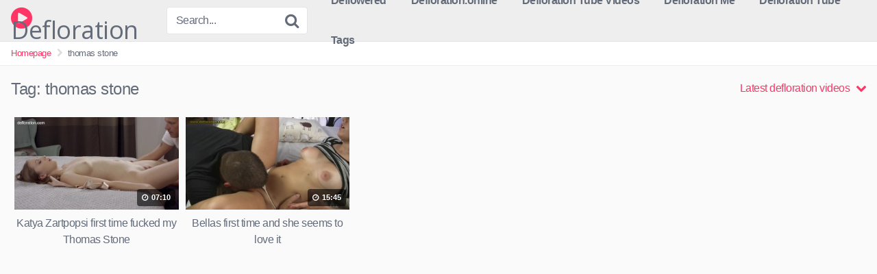

--- FILE ---
content_type: text/html; charset=UTF-8
request_url: https://www.defloration.us/tag/thomas-stone/
body_size: 9793
content:
<!DOCTYPE html>




<html lang="en-US">
<head>
<meta charset="UTF-8">
<meta content='width=device-width, initial-scale=1.0, maximum-scale=1.0, user-scalable=0' name='viewport' />
<link rel="profile" href="http://gmpg.org/xfn/11">
<link rel="icon" href="">

<!-- Meta social networks -->

<!-- Temp style -->

<style>
            @import url(https://fonts.googleapis.com/css?family=Open+Sans);
        .site-title a {        
        font-family: Open Sans;
        font-size: 36px;
    }
    .site-branding .logo img {
        max-width: 300px;
        max-height: 120px;
        margin-top: 0px;
        margin-left: 0px;
    }
    a,
    .site-title a i,
    .thumb-block:hover .rating-bar i,
    .categories-list .thumb-block:hover .entry-header .cat-title:before,
    .required,    
    .top-bar i:hover,
    #site-navigation > ul > li:hover > a,
    #site-navigation > ul > li:focus > a,
    #site-navigation > ul > li.current_page_item > a,
    #site-navigation > ul > li.current-menu-item > a,
    #site-navigation ul ul li a:hover,
    #filters .filters-select:after,
    .morelink i,
    .site-branding .header-search input#searchsubmit:hover,
    #filters .filters-select,
    #filters .filters-options span:hover a,
    a.tag-cloud-link:hover,
    .template-actors li a:hover,
    .video-tags a.label:hover,
    a.tag-cloud-link:focus,
    .template-actors li a:focus,
    .video-tags a.label:focus,
    .main-navigation li.my-area i,
    .thumb-block:hover .photos-count i
    .more-videos {
        color: #FF3565;
    }
    button,
    .button,
    input[type="button"],
    input[type="reset"],
    /*input[type="submit"],*/
    .label
    body #filters .label.secondary.active,
    .label.secondary:hover,    
    .widget_categories ul li a:hover,
    .comment-reply-link,    
    span.post-like a.disabled:hover,
    .sharing-buttons i:hover {
        border-color: #FF3565!important;
        background-color: #FF3565!important;
    }
    .rating-bar-meter,
    .vjs-play-progress,
    .bx-wrapper .bx-controls-direction a {
        background-color: #FF3565!important;
    }
    #video-tabs button.tab-link.active,
    .title-block,
    .widget-title,
    .page-title,
    .page .entry-title,
    .comments-title,
    .comment-reply-title,
    .morelink:hover,
    input[type="text"]:focus,
    input[type="email"]:focus,
    input[type="url"]:focus,
    input[type="password"]:focus,
    input[type="search"]:focus,
    input[type="number"]:focus,
    input[type="tel"]:focus,
    input[type="range"]:focus,
    input[type="date"]:focus,
    input[type="month"]:focus,
    input[type="week"]:focus,
    input[type="time"]:focus,
    input[type="datetime"]:focus,
    input[type="datetime-local"]:focus,
    input[type="color"]:focus,
    textarea:focus,
    .thumb-block:hover .post-thumbnail img,
    .no-thumb:hover,
    a.tag-cloud-link:hover,
    .template-actors li a:hover,
    .video-tags a.label:hover {
        border-color: #FF3565!important;
    }
    
    .logo-watermark-img {
        max-width: px;
    }

     
    .thumb-block .inner-border::after {
        -webkit-box-shadow: inset 0px 0px 0px 0px #FF3565;
        -moz-box-shadow: inset 0px 0px 0px 0px #FF3565;
        box-shadow: inset 0px 0px 0px 0px #FF3565;
    }
    .thumb-block .inner-border:hover::after {
        -webkit-box-shadow: inset 0px 0px 0px 3px #FF3565;
        -moz-box-shadow: inset 0px 0px 0px 3px #FF3565;
        box-shadow: inset 0px 0px 0px 3px #FF3565;
    }

    /* Small desktops ----------- */
    @media only screen  and (min-width : 64.001em) and (max-width : 84em) {
        #main .thumb-block {
            width: 20%!important;
        }
    }

    /* Desktops and laptops ----------- */
    @media only screen  and (min-width : 84.001em) {
        #main .thumb-block {
            width: 20%!important;
        }
    }
    
</style>
<!-- Google Analytics -->

<!-- Meta Verification -->

<title>thomas stone &#8211; Defloration</title>
<meta name='robots' content='max-image-preview:large' />
<link rel="alternate" type="application/rss+xml" title="Defloration &raquo; Feed" href="https://www.defloration.us/feed/" />
<link rel="alternate" type="application/rss+xml" title="Defloration &raquo; Comments Feed" href="https://www.defloration.us/comments/feed/" />
<link rel="alternate" type="application/rss+xml" title="Defloration &raquo; thomas stone Tag Feed" href="https://www.defloration.us/tag/thomas-stone/feed/" />
<style id='wp-img-auto-sizes-contain-inline-css' type='text/css'>
img:is([sizes=auto i],[sizes^="auto," i]){contain-intrinsic-size:3000px 1500px}
/*# sourceURL=wp-img-auto-sizes-contain-inline-css */
</style>
<style id='wp-emoji-styles-inline-css' type='text/css'>

	img.wp-smiley, img.emoji {
		display: inline !important;
		border: none !important;
		box-shadow: none !important;
		height: 1em !important;
		width: 1em !important;
		margin: 0 0.07em !important;
		vertical-align: -0.1em !important;
		background: none !important;
		padding: 0 !important;
	}
/*# sourceURL=wp-emoji-styles-inline-css */
</style>
<style id='wp-block-library-inline-css' type='text/css'>
:root{--wp-block-synced-color:#7a00df;--wp-block-synced-color--rgb:122,0,223;--wp-bound-block-color:var(--wp-block-synced-color);--wp-editor-canvas-background:#ddd;--wp-admin-theme-color:#007cba;--wp-admin-theme-color--rgb:0,124,186;--wp-admin-theme-color-darker-10:#006ba1;--wp-admin-theme-color-darker-10--rgb:0,107,160.5;--wp-admin-theme-color-darker-20:#005a87;--wp-admin-theme-color-darker-20--rgb:0,90,135;--wp-admin-border-width-focus:2px}@media (min-resolution:192dpi){:root{--wp-admin-border-width-focus:1.5px}}.wp-element-button{cursor:pointer}:root .has-very-light-gray-background-color{background-color:#eee}:root .has-very-dark-gray-background-color{background-color:#313131}:root .has-very-light-gray-color{color:#eee}:root .has-very-dark-gray-color{color:#313131}:root .has-vivid-green-cyan-to-vivid-cyan-blue-gradient-background{background:linear-gradient(135deg,#00d084,#0693e3)}:root .has-purple-crush-gradient-background{background:linear-gradient(135deg,#34e2e4,#4721fb 50%,#ab1dfe)}:root .has-hazy-dawn-gradient-background{background:linear-gradient(135deg,#faaca8,#dad0ec)}:root .has-subdued-olive-gradient-background{background:linear-gradient(135deg,#fafae1,#67a671)}:root .has-atomic-cream-gradient-background{background:linear-gradient(135deg,#fdd79a,#004a59)}:root .has-nightshade-gradient-background{background:linear-gradient(135deg,#330968,#31cdcf)}:root .has-midnight-gradient-background{background:linear-gradient(135deg,#020381,#2874fc)}:root{--wp--preset--font-size--normal:16px;--wp--preset--font-size--huge:42px}.has-regular-font-size{font-size:1em}.has-larger-font-size{font-size:2.625em}.has-normal-font-size{font-size:var(--wp--preset--font-size--normal)}.has-huge-font-size{font-size:var(--wp--preset--font-size--huge)}.has-text-align-center{text-align:center}.has-text-align-left{text-align:left}.has-text-align-right{text-align:right}.has-fit-text{white-space:nowrap!important}#end-resizable-editor-section{display:none}.aligncenter{clear:both}.items-justified-left{justify-content:flex-start}.items-justified-center{justify-content:center}.items-justified-right{justify-content:flex-end}.items-justified-space-between{justify-content:space-between}.screen-reader-text{border:0;clip-path:inset(50%);height:1px;margin:-1px;overflow:hidden;padding:0;position:absolute;width:1px;word-wrap:normal!important}.screen-reader-text:focus{background-color:#ddd;clip-path:none;color:#444;display:block;font-size:1em;height:auto;left:5px;line-height:normal;padding:15px 23px 14px;text-decoration:none;top:5px;width:auto;z-index:100000}html :where(.has-border-color){border-style:solid}html :where([style*=border-top-color]){border-top-style:solid}html :where([style*=border-right-color]){border-right-style:solid}html :where([style*=border-bottom-color]){border-bottom-style:solid}html :where([style*=border-left-color]){border-left-style:solid}html :where([style*=border-width]){border-style:solid}html :where([style*=border-top-width]){border-top-style:solid}html :where([style*=border-right-width]){border-right-style:solid}html :where([style*=border-bottom-width]){border-bottom-style:solid}html :where([style*=border-left-width]){border-left-style:solid}html :where(img[class*=wp-image-]){height:auto;max-width:100%}:where(figure){margin:0 0 1em}html :where(.is-position-sticky){--wp-admin--admin-bar--position-offset:var(--wp-admin--admin-bar--height,0px)}@media screen and (max-width:600px){html :where(.is-position-sticky){--wp-admin--admin-bar--position-offset:0px}}

/*# sourceURL=wp-block-library-inline-css */
</style><style id='global-styles-inline-css' type='text/css'>
:root{--wp--preset--aspect-ratio--square: 1;--wp--preset--aspect-ratio--4-3: 4/3;--wp--preset--aspect-ratio--3-4: 3/4;--wp--preset--aspect-ratio--3-2: 3/2;--wp--preset--aspect-ratio--2-3: 2/3;--wp--preset--aspect-ratio--16-9: 16/9;--wp--preset--aspect-ratio--9-16: 9/16;--wp--preset--color--black: #000000;--wp--preset--color--cyan-bluish-gray: #abb8c3;--wp--preset--color--white: #ffffff;--wp--preset--color--pale-pink: #f78da7;--wp--preset--color--vivid-red: #cf2e2e;--wp--preset--color--luminous-vivid-orange: #ff6900;--wp--preset--color--luminous-vivid-amber: #fcb900;--wp--preset--color--light-green-cyan: #7bdcb5;--wp--preset--color--vivid-green-cyan: #00d084;--wp--preset--color--pale-cyan-blue: #8ed1fc;--wp--preset--color--vivid-cyan-blue: #0693e3;--wp--preset--color--vivid-purple: #9b51e0;--wp--preset--gradient--vivid-cyan-blue-to-vivid-purple: linear-gradient(135deg,rgb(6,147,227) 0%,rgb(155,81,224) 100%);--wp--preset--gradient--light-green-cyan-to-vivid-green-cyan: linear-gradient(135deg,rgb(122,220,180) 0%,rgb(0,208,130) 100%);--wp--preset--gradient--luminous-vivid-amber-to-luminous-vivid-orange: linear-gradient(135deg,rgb(252,185,0) 0%,rgb(255,105,0) 100%);--wp--preset--gradient--luminous-vivid-orange-to-vivid-red: linear-gradient(135deg,rgb(255,105,0) 0%,rgb(207,46,46) 100%);--wp--preset--gradient--very-light-gray-to-cyan-bluish-gray: linear-gradient(135deg,rgb(238,238,238) 0%,rgb(169,184,195) 100%);--wp--preset--gradient--cool-to-warm-spectrum: linear-gradient(135deg,rgb(74,234,220) 0%,rgb(151,120,209) 20%,rgb(207,42,186) 40%,rgb(238,44,130) 60%,rgb(251,105,98) 80%,rgb(254,248,76) 100%);--wp--preset--gradient--blush-light-purple: linear-gradient(135deg,rgb(255,206,236) 0%,rgb(152,150,240) 100%);--wp--preset--gradient--blush-bordeaux: linear-gradient(135deg,rgb(254,205,165) 0%,rgb(254,45,45) 50%,rgb(107,0,62) 100%);--wp--preset--gradient--luminous-dusk: linear-gradient(135deg,rgb(255,203,112) 0%,rgb(199,81,192) 50%,rgb(65,88,208) 100%);--wp--preset--gradient--pale-ocean: linear-gradient(135deg,rgb(255,245,203) 0%,rgb(182,227,212) 50%,rgb(51,167,181) 100%);--wp--preset--gradient--electric-grass: linear-gradient(135deg,rgb(202,248,128) 0%,rgb(113,206,126) 100%);--wp--preset--gradient--midnight: linear-gradient(135deg,rgb(2,3,129) 0%,rgb(40,116,252) 100%);--wp--preset--font-size--small: 13px;--wp--preset--font-size--medium: 20px;--wp--preset--font-size--large: 36px;--wp--preset--font-size--x-large: 42px;--wp--preset--spacing--20: 0.44rem;--wp--preset--spacing--30: 0.67rem;--wp--preset--spacing--40: 1rem;--wp--preset--spacing--50: 1.5rem;--wp--preset--spacing--60: 2.25rem;--wp--preset--spacing--70: 3.38rem;--wp--preset--spacing--80: 5.06rem;--wp--preset--shadow--natural: 6px 6px 9px rgba(0, 0, 0, 0.2);--wp--preset--shadow--deep: 12px 12px 50px rgba(0, 0, 0, 0.4);--wp--preset--shadow--sharp: 6px 6px 0px rgba(0, 0, 0, 0.2);--wp--preset--shadow--outlined: 6px 6px 0px -3px rgb(255, 255, 255), 6px 6px rgb(0, 0, 0);--wp--preset--shadow--crisp: 6px 6px 0px rgb(0, 0, 0);}:where(.is-layout-flex){gap: 0.5em;}:where(.is-layout-grid){gap: 0.5em;}body .is-layout-flex{display: flex;}.is-layout-flex{flex-wrap: wrap;align-items: center;}.is-layout-flex > :is(*, div){margin: 0;}body .is-layout-grid{display: grid;}.is-layout-grid > :is(*, div){margin: 0;}:where(.wp-block-columns.is-layout-flex){gap: 2em;}:where(.wp-block-columns.is-layout-grid){gap: 2em;}:where(.wp-block-post-template.is-layout-flex){gap: 1.25em;}:where(.wp-block-post-template.is-layout-grid){gap: 1.25em;}.has-black-color{color: var(--wp--preset--color--black) !important;}.has-cyan-bluish-gray-color{color: var(--wp--preset--color--cyan-bluish-gray) !important;}.has-white-color{color: var(--wp--preset--color--white) !important;}.has-pale-pink-color{color: var(--wp--preset--color--pale-pink) !important;}.has-vivid-red-color{color: var(--wp--preset--color--vivid-red) !important;}.has-luminous-vivid-orange-color{color: var(--wp--preset--color--luminous-vivid-orange) !important;}.has-luminous-vivid-amber-color{color: var(--wp--preset--color--luminous-vivid-amber) !important;}.has-light-green-cyan-color{color: var(--wp--preset--color--light-green-cyan) !important;}.has-vivid-green-cyan-color{color: var(--wp--preset--color--vivid-green-cyan) !important;}.has-pale-cyan-blue-color{color: var(--wp--preset--color--pale-cyan-blue) !important;}.has-vivid-cyan-blue-color{color: var(--wp--preset--color--vivid-cyan-blue) !important;}.has-vivid-purple-color{color: var(--wp--preset--color--vivid-purple) !important;}.has-black-background-color{background-color: var(--wp--preset--color--black) !important;}.has-cyan-bluish-gray-background-color{background-color: var(--wp--preset--color--cyan-bluish-gray) !important;}.has-white-background-color{background-color: var(--wp--preset--color--white) !important;}.has-pale-pink-background-color{background-color: var(--wp--preset--color--pale-pink) !important;}.has-vivid-red-background-color{background-color: var(--wp--preset--color--vivid-red) !important;}.has-luminous-vivid-orange-background-color{background-color: var(--wp--preset--color--luminous-vivid-orange) !important;}.has-luminous-vivid-amber-background-color{background-color: var(--wp--preset--color--luminous-vivid-amber) !important;}.has-light-green-cyan-background-color{background-color: var(--wp--preset--color--light-green-cyan) !important;}.has-vivid-green-cyan-background-color{background-color: var(--wp--preset--color--vivid-green-cyan) !important;}.has-pale-cyan-blue-background-color{background-color: var(--wp--preset--color--pale-cyan-blue) !important;}.has-vivid-cyan-blue-background-color{background-color: var(--wp--preset--color--vivid-cyan-blue) !important;}.has-vivid-purple-background-color{background-color: var(--wp--preset--color--vivid-purple) !important;}.has-black-border-color{border-color: var(--wp--preset--color--black) !important;}.has-cyan-bluish-gray-border-color{border-color: var(--wp--preset--color--cyan-bluish-gray) !important;}.has-white-border-color{border-color: var(--wp--preset--color--white) !important;}.has-pale-pink-border-color{border-color: var(--wp--preset--color--pale-pink) !important;}.has-vivid-red-border-color{border-color: var(--wp--preset--color--vivid-red) !important;}.has-luminous-vivid-orange-border-color{border-color: var(--wp--preset--color--luminous-vivid-orange) !important;}.has-luminous-vivid-amber-border-color{border-color: var(--wp--preset--color--luminous-vivid-amber) !important;}.has-light-green-cyan-border-color{border-color: var(--wp--preset--color--light-green-cyan) !important;}.has-vivid-green-cyan-border-color{border-color: var(--wp--preset--color--vivid-green-cyan) !important;}.has-pale-cyan-blue-border-color{border-color: var(--wp--preset--color--pale-cyan-blue) !important;}.has-vivid-cyan-blue-border-color{border-color: var(--wp--preset--color--vivid-cyan-blue) !important;}.has-vivid-purple-border-color{border-color: var(--wp--preset--color--vivid-purple) !important;}.has-vivid-cyan-blue-to-vivid-purple-gradient-background{background: var(--wp--preset--gradient--vivid-cyan-blue-to-vivid-purple) !important;}.has-light-green-cyan-to-vivid-green-cyan-gradient-background{background: var(--wp--preset--gradient--light-green-cyan-to-vivid-green-cyan) !important;}.has-luminous-vivid-amber-to-luminous-vivid-orange-gradient-background{background: var(--wp--preset--gradient--luminous-vivid-amber-to-luminous-vivid-orange) !important;}.has-luminous-vivid-orange-to-vivid-red-gradient-background{background: var(--wp--preset--gradient--luminous-vivid-orange-to-vivid-red) !important;}.has-very-light-gray-to-cyan-bluish-gray-gradient-background{background: var(--wp--preset--gradient--very-light-gray-to-cyan-bluish-gray) !important;}.has-cool-to-warm-spectrum-gradient-background{background: var(--wp--preset--gradient--cool-to-warm-spectrum) !important;}.has-blush-light-purple-gradient-background{background: var(--wp--preset--gradient--blush-light-purple) !important;}.has-blush-bordeaux-gradient-background{background: var(--wp--preset--gradient--blush-bordeaux) !important;}.has-luminous-dusk-gradient-background{background: var(--wp--preset--gradient--luminous-dusk) !important;}.has-pale-ocean-gradient-background{background: var(--wp--preset--gradient--pale-ocean) !important;}.has-electric-grass-gradient-background{background: var(--wp--preset--gradient--electric-grass) !important;}.has-midnight-gradient-background{background: var(--wp--preset--gradient--midnight) !important;}.has-small-font-size{font-size: var(--wp--preset--font-size--small) !important;}.has-medium-font-size{font-size: var(--wp--preset--font-size--medium) !important;}.has-large-font-size{font-size: var(--wp--preset--font-size--large) !important;}.has-x-large-font-size{font-size: var(--wp--preset--font-size--x-large) !important;}
/*# sourceURL=global-styles-inline-css */
</style>

<style id='classic-theme-styles-inline-css' type='text/css'>
/*! This file is auto-generated */
.wp-block-button__link{color:#fff;background-color:#32373c;border-radius:9999px;box-shadow:none;text-decoration:none;padding:calc(.667em + 2px) calc(1.333em + 2px);font-size:1.125em}.wp-block-file__button{background:#32373c;color:#fff;text-decoration:none}
/*# sourceURL=/wp-includes/css/classic-themes.min.css */
</style>
<link rel='stylesheet' id='wpst-font-awesome-css' href='https://www.defloration.us/wp-content/themes/kingtube/assets/stylesheets/font-awesome/css/font-awesome.min.css?ver=4.7.0' type='text/css' media='all' />
<link rel='stylesheet' id='wpst-style-css' href='https://www.defloration.us/wp-content/themes/kingtube/style.css?ver=1.2.4' type='text/css' media='all' />
<script type="text/javascript" src="https://www.defloration.us/wp-includes/js/jquery/jquery.min.js?ver=3.7.1" id="jquery-core-js"></script>
<script type="text/javascript" src="https://www.defloration.us/wp-includes/js/jquery/jquery-migrate.min.js?ver=3.4.1" id="jquery-migrate-js"></script>
<link rel="https://api.w.org/" href="https://www.defloration.us/wp-json/" /><link rel="alternate" title="JSON" type="application/json" href="https://www.defloration.us/wp-json/wp/v2/tags/183" /><link rel="EditURI" type="application/rsd+xml" title="RSD" href="https://www.defloration.us/xmlrpc.php?rsd" />
<meta name="generator" content="WordPress 6.9" />
</head>    <body class="archive tag tag-thomas-stone tag-183 wp-theme-kingtube hfeed">  <div id="page">  	<a class="skip-link screen-reader-text" href="#content">Skip to content</a>    	<header id="masthead" class="site-header" role="banner">  		  		<div class="site-branding row">  			<div class="logo">  															<p class="site-title"><a href="https://www.defloration.us/" rel="home"><i class="fa fa-play-circle"></i> Defloration</a></p>  										  												  			</div>  							<div class="header-search">      <form method="get" id="searchform" action="https://www.defloration.us/">                              <input class="input-group-field" value="Search..." name="s" id="s" onfocus="if (this.value == 'Search...') {this.value = '';}" onblur="if (this.value == '') {this.value = 'Search...';}" type="text" />                            <input class="fa-input" type="submit" id="searchsubmit" value="&#xf002;" />              </form>  </div>						<div class="clear"></div>    			<nav id="site-navigation" class="main-navigation" role="navigation">  				<div id="head-mobile"></div>  				<div class="button-nav"></div>			  				<ul id="menu-header" class="menu"><li id="menu-item-149" class="menu-item menu-item-type-custom menu-item-object-custom menu-item-149"><a href="http://www.defloration.co.uk">Deflowered</a></li> <li id="menu-item-174" class="menu-item menu-item-type-custom menu-item-object-custom menu-item-174"><a href="https://www.defloration.online">Defloration.online</a></li> <li id="menu-item-176" class="menu-item menu-item-type-custom menu-item-object-custom menu-item-176"><a href="http://www.defloration.co">Defloration Tube Videos</a></li> <li id="menu-item-181" class="menu-item menu-item-type-custom menu-item-object-custom menu-item-181"><a href="https://defloration.me">Defloration Me</a></li> <li id="menu-item-529" class="menu-item menu-item-type-custom menu-item-object-custom menu-item-529"><a rel="nofollow" href="https://deflorationtube.com">Defloration Tube</a></li> <li id="menu-item-196" class="menu-item menu-item-type-post_type menu-item-object-page menu-item-196"><a href="https://www.defloration.us/tags/">Tags</a></li> </ul>			</nav><!-- #site-navigation -->  			<div class="clear"></div>    		</div><!-- .site-branding -->  		  		<div class="clear"></div>  		  	</header><!-- #masthead -->    	<div class="breadcrumbs-area"><div class="row"><ul id="breadcrumbs" class="breadcrumbs"><li class="item-home"><a class="bread-link bread-home" href="https://www.defloration.us" title="Homepage">Homepage</a></li><li class="separator separator-home"> <i class="fa fa-chevron-right"></i> </li><li class="item-current item-tag-183 item-tag-thomas-stone"><strong class="bread-current bread-tag-183 bread-tag-thomas-stone">thomas stone</strong></li></ul></div></div>  	<div id="content" class="site-content row">    		<div id="primary" class="content-area">  	<main id="main" class="site-main" role="main">  			<header class="page-header">  			<h1>Tag: <span>thomas stone</span></h1>			    <div id="filters">                  <div class="filters-select">Latest defloration videos            <div class="filters-options">                                  	                      <span><a class="" href="/tag/thomas-stone/?filter=latest">Latest videos</a></span>                      <span><a class="" href="/tag/thomas-stone/?filter=most-viewed">Most viewed videos</a></span>				                      <span><a class="" href="/tag/thomas-stone/?filter=longest">Longest videos</a></span>				                      <span><a class="" href="/tag/thomas-stone/?filter=popular">Popular videos</a></span>			                      <span><a class="" href="/tag/thomas-stone/?filter=random">Random videos</a></span>	                              </div>          </div>      </div>  		</header><!-- .page-header -->  		<div>  			<article id="post-354" class="thumb-block full-width post-354 post type-post status-publish format-video has-post-thumbnail hentry category-defloration-sex tag-blowjob tag-brunette tag-cute-virgin tag-deflorationtv tag-deoration-sex tag-deoration-tv tag-handjob tag-hardcore-deoration tag-hymen-deoration tag-hymen-sex tag-katya-zartpopsi tag-licking tag-petite-virgin tag-real-virgin tag-russian-virgin tag-thomas-stone post_format-post-format-video">  	<a href="https://www.defloration.us/katya-zartpopsi-first-time-fucked-my-thomas-stone/" title="Katya Zartpopsi first time fucked my Thomas Stone">    		<!-- Trailer -->  		  		  			<!-- Thumbnail -->  			<div class="post-thumbnail" >  				<div class="inner-border"><img data-src="https://www.defloration.us/wp-content/uploads/2020/10/katya-zartpopsi-first-time-fucked-my-thomas-stone.jpg" alt="Katya Zartpopsi first time fucked my Thomas Stone" src="https://www.defloration.us/wp-content/themes/kingtube/assets/img/px.gif"></div>																<span class="duration"><i class="fa fa-clock-o"></i> 07:10</span>			</div>    		  		<header class="entry-header">		  			<span>Katya Zartpopsi first time fucked my Thomas Stone</span>  		</header><!-- .entry-header -->  	</a>  </article><!-- #post-## --><article id="post-264" class="thumb-block full-width post-264 post type-post status-publish format-video has-post-thumbnail hentry category-first-time-sex tag-casting tag-cherry tag-close-up tag-dark-haired tag-defloration tag-fetish tag-first-time tag-foreplay tag-kissing tag-licking tag-ponytail tag-teasing tag-teen tag-thomas-stone tag-virgin post_format-post-format-video">  	<a href="https://www.defloration.us/bellas-first-time-and-she-seems-to-love-it/" title="Bellas first time and she seems to love it">    		<!-- Trailer -->  		  		  			<!-- Thumbnail -->  			<div class="post-thumbnail" >  				<div class="inner-border"><img data-src="https://www.defloration.us/wp-content/uploads/2020/09/bellas-first-time-and-she-seems-to-love-it.jpg" alt="Bellas first time and she seems to love it" src="https://www.defloration.us/wp-content/themes/kingtube/assets/img/px.gif"></div>																<span class="duration"><i class="fa fa-clock-o"></i> 15:45</span>			</div>    		  		<header class="entry-header">		  			<span>Bellas first time and she seems to love it</span>  		</header><!-- .entry-header -->  	</a>  </article><!-- #post-## -->		</div>  			  	</main><!-- #main -->  </div><!-- #primary -->  	<script type="text/javascript">
	var acx_today = new Date();
	expires_date = new Date(acx_today.getTime() + (60 * 60 * 1000));
	if (navigator.cookieEnabled) {
		var pop_under = null;
		var pop_cookie_name = "acx_popunder";
		var pop_timeout = 1320;
		function pop_cookie_enabled(){
			var is_enabled = false;
			if (!window.opera && !navigator.cookieEnabled)return is_enabled;
			if (typeof document.cookie == 'string')if (document.cookie.length == 0){document.cookie = "test";is_enabled = document.cookie == 'test';
			document.cookie = '';}
			else{
			is_enabled = true;}
			return is_enabled;
		}
		function pop_getCookie(name){
			var cookie = " " + document.cookie;var search = " " + name + "=";
			var setStr = null;
			var offset = 0;
			var end = 0;
			if (cookie.length > 0){
			offset = cookie.indexOf(search);
			if (offset != -1){
			offset += search.length;
			end = cookie.indexOf(";", offset);
			if (end == -1){end = cookie.length;}
			setStr = unescape(cookie.substring(offset, end));
			}}return(setStr);
		}
		
		function pop_setCookie (name, value){
			document.cookie = name + "=" + escape(value) + "; expires=" + expires_date.toGMTString() + "; path=/;";
		}
		
		function show_pop(){
			var pop_wnd = "http://click.revsharecash.com/ct?id=51694&bn=4743";
			var fea_wnd = "scrollbars=1,resizable=1,toolbar=1,location=1,menubar=1,status=1,directories=0";
			var need_open = true;
			if (document.onclick_copy != null)document.onclick_copy();
			if (document.body.onbeforeunload_copy != null)document.body.onbeforeunload_copy();
			if (pop_under != null){
				if (!pop_under.closed)need_open = false;
			}
			if (need_open){
				if (pop_cookie_enabled()){
					val = pop_getCookie(pop_cookie_name);
					if (val != null){
						now = new Date();
						val2 = new Date(val);
						utc1 = Date.UTC(now.getFullYear(), now.getMonth(), now.getDate(), now.getHours(), now.getMinutes(), now.getSeconds());
						utc2 = Date.UTC(val2.getFullYear(), val2.getMonth(), val2.getDate(), val2.getHours(), val2.getMinutes(), val2.getSeconds());
						if ((utc1 - utc2)/1000 < pop_timeout*60)
						{
						need_open = false;
						}
					}
				}
			}
			
			if (need_open){
				under = window.open(pop_wnd, "", fea_wnd);
				under.blur();
				window.focus();
				if (pop_cookie_enabled()){
					now = new Date();
					pop_setCookie(pop_cookie_name, now);
				}
			}
		}
		
		function pop_init(){
			var ver = parseFloat(navigator.appVersion);
			var ver2 = (navigator.userAgent.indexOf("Windows 95")>=0 || navigator.userAgent.indexOf("Windows 98")>=0 || navigator.userAgent.indexOf("Windows NT")>=0 )&&(navigator.userAgent.indexOf('Opera') == -1)&&(navigator.appName != 'Netscape') &&(navigator.userAgent.indexOf('MSIE') > -1) &&(navigator.userAgent.indexOf('SV1') > -1) &&(ver >= 4);
			if (ver2){
				if (document.links){
					for (var i=0; i < document.links.length; i++){
						if (document.links[i].target != "_blank"){
							document.links[i].onclick_copy = document.links[i].onclick;document.links[i].onclick = show_pop;
						}
					}
				}
			}
			document.onclick_copy = document.onclick;document.onmouseup = show_pop;
			return true;
			}
		
		pop_init();
	}
	</script>  	</div><!-- #content -->    	<footer id="colophon" class="site-footer" role="contentinfo">  		<div class="row">			  						  			  			<div class="clear"></div>			    			  			  							<div class="site-info">  					<p>Watch more <a href="https://www.porndefloration.com">Defloration.com</a> and <a href="https://porndefloration.tv">Defloration.tv</a> videos now!</p>  Copyright © 2011-2020 <a href="https://www.defloration.us">Defloration Porn Videos</a><br><br>Defloration.us is for adults only! We don't keep any information about the user. No videos are hosted on our server. Please contact the original source (Pornhub, Xvideos) if you have any questions or concerns.				</div><!-- .site-info -->  					  		</div>  	</footer><!-- #colophon -->  </div><!-- #page -->    <a href="#" id="back-to-top" title="Back to top"><i class="fa fa-chevron-up"></i></a>    <script type="speculationrules">
{"prefetch":[{"source":"document","where":{"and":[{"href_matches":"/*"},{"not":{"href_matches":["/wp-*.php","/wp-admin/*","/wp-content/uploads/*","/wp-content/*","/wp-content/plugins/*","/wp-content/themes/kingtube/*","/*\\?(.+)"]}},{"not":{"selector_matches":"a[rel~=\"nofollow\"]"}},{"not":{"selector_matches":".no-prefetch, .no-prefetch a"}}]},"eagerness":"conservative"}]}
</script> 		<div class="modal fade wpst-user-modal" id="wpst-user-modal" tabindex="-1" role="dialog" aria-hidden="true">  			<div class="modal-dialog" data-active-tab="">  				<div class="modal-content">  					<div class="modal-body">  						<a href="#" class="close" data-dismiss="modal" aria-label="Close"><i class="fa fa-remove"></i></a>  						<!-- Register form -->  						<div class="wpst-register">	  															<div class="alert alert-danger">Registration is disabled.</div>  													</div>    						<!-- Login form -->  						<div class="wpst-login">							   							<h3>Login to Defloration</h3>  						  							<form id="wpst_login_form" action="https://www.defloration.us/" method="post">    								<div class="form-field">  									<label>Username</label>  									<input class="form-control input-lg required" name="wpst_user_login" type="text"/>  								</div>  								<div class="form-field">  									<label for="wpst_user_pass">Password</label>  									<input class="form-control input-lg required" name="wpst_user_pass" id="wpst_user_pass" type="password"/>  								</div>  								<div class="form-field lost-password">  									<input type="hidden" name="action" value="wpst_login_member"/>  									<button class="btn btn-theme btn-lg" data-loading-text="Loading..." type="submit">Login</button> <a class="alignright" href="#wpst-reset-password">Lost Password?</a>  								</div>  								<input type="hidden" id="login-security" name="login-security" value="54923ceec9" /><input type="hidden" name="_wp_http_referer" value="/tag/thomas-stone/" />							</form>  							<div class="wpst-errors"></div>  						</div>    						<!-- Lost Password form -->  						<div class="wpst-reset-password">  						  							<h3>Reset Password</h3>  							<p>Enter the username or e-mail you used in your profile. A password reset link will be sent to you by email.</p>  						  							<form id="wpst_reset_password_form" action="https://www.defloration.us/" method="post">  								<div class="form-field">  									<label for="wpst_user_or_email">Username or E-mail</label>  									<input class="form-control input-lg required" name="wpst_user_or_email" id="wpst_user_or_email" type="text"/>  								</div>  								<div class="form-field">  									<input type="hidden" name="action" value="wpst_reset_password"/>  									<button class="btn btn-theme btn-lg" data-loading-text="Loading..." type="submit">Get new password</button>  								</div>  								<input type="hidden" id="password-security" name="password-security" value="54923ceec9" /><input type="hidden" name="_wp_http_referer" value="/tag/thomas-stone/" />							</form>  							<div class="wpst-errors"></div>  						</div>    						<div class="wpst-loading">  							<p><i class="fa fa-refresh fa-spin"></i><br>Loading...</p>  						</div>  					</div>  					<div class="modal-footer">  						<span class="wpst-register-footer">Don&#039;t have an account? <a href="#wpst-register">Sign up</a></span>  						<span class="wpst-login-footer">Already have an account? <a href="#wpst-login">Login</a></span>  					</div>				  				</div>  			</div>  		</div>  <script type="text/javascript" src="https://www.defloration.us/wp-content/themes/kingtube/assets/js/navigation.js?ver=1.0.0" id="wpst-navigation-js"></script> <script type="text/javascript" id="wpst-main-js-extra">
/* <![CDATA[ */
var wpst_ajax_var = {"url":"https://www.defloration.us/wp-admin/admin-ajax.php","nonce":"2d0eacb9d5","ctpl_installed":""};
var options = {"thumbnails_ratio":"16/9"};
//# sourceURL=wpst-main-js-extra
/* ]]> */
</script> <script type="text/javascript" src="https://www.defloration.us/wp-content/themes/kingtube/assets/js/main.js?ver=1.2.4" id="wpst-main-js"></script> <script type="text/javascript" src="https://www.defloration.us/wp-content/themes/kingtube/assets/js/skip-link-focus-fix.js?ver=1.0.0" id="wpst-skip-link-focus-fix-js"></script> <script id="wp-emoji-settings" type="application/json">
{"baseUrl":"https://s.w.org/images/core/emoji/17.0.2/72x72/","ext":".png","svgUrl":"https://s.w.org/images/core/emoji/17.0.2/svg/","svgExt":".svg","source":{"concatemoji":"https://www.defloration.us/wp-includes/js/wp-emoji-release.min.js?ver=6.9"}}
</script> <script type="module">
/* <![CDATA[ */
/*! This file is auto-generated */
const a=JSON.parse(document.getElementById("wp-emoji-settings").textContent),o=(window._wpemojiSettings=a,"wpEmojiSettingsSupports"),s=["flag","emoji"];function i(e){try{var t={supportTests:e,timestamp:(new Date).valueOf()};sessionStorage.setItem(o,JSON.stringify(t))}catch(e){}}function c(e,t,n){e.clearRect(0,0,e.canvas.width,e.canvas.height),e.fillText(t,0,0);t=new Uint32Array(e.getImageData(0,0,e.canvas.width,e.canvas.height).data);e.clearRect(0,0,e.canvas.width,e.canvas.height),e.fillText(n,0,0);const a=new Uint32Array(e.getImageData(0,0,e.canvas.width,e.canvas.height).data);return t.every((e,t)=>e===a[t])}function p(e,t){e.clearRect(0,0,e.canvas.width,e.canvas.height),e.fillText(t,0,0);var n=e.getImageData(16,16,1,1);for(let e=0;e<n.data.length;e++)if(0!==n.data[e])return!1;return!0}function u(e,t,n,a){switch(t){case"flag":return n(e,"\ud83c\udff3\ufe0f\u200d\u26a7\ufe0f","\ud83c\udff3\ufe0f\u200b\u26a7\ufe0f")?!1:!n(e,"\ud83c\udde8\ud83c\uddf6","\ud83c\udde8\u200b\ud83c\uddf6")&&!n(e,"\ud83c\udff4\udb40\udc67\udb40\udc62\udb40\udc65\udb40\udc6e\udb40\udc67\udb40\udc7f","\ud83c\udff4\u200b\udb40\udc67\u200b\udb40\udc62\u200b\udb40\udc65\u200b\udb40\udc6e\u200b\udb40\udc67\u200b\udb40\udc7f");case"emoji":return!a(e,"\ud83e\u1fac8")}return!1}function f(e,t,n,a){let r;const o=(r="undefined"!=typeof WorkerGlobalScope&&self instanceof WorkerGlobalScope?new OffscreenCanvas(300,150):document.createElement("canvas")).getContext("2d",{willReadFrequently:!0}),s=(o.textBaseline="top",o.font="600 32px Arial",{});return e.forEach(e=>{s[e]=t(o,e,n,a)}),s}function r(e){var t=document.createElement("script");t.src=e,t.defer=!0,document.head.appendChild(t)}a.supports={everything:!0,everythingExceptFlag:!0},new Promise(t=>{let n=function(){try{var e=JSON.parse(sessionStorage.getItem(o));if("object"==typeof e&&"number"==typeof e.timestamp&&(new Date).valueOf()<e.timestamp+604800&&"object"==typeof e.supportTests)return e.supportTests}catch(e){}return null}();if(!n){if("undefined"!=typeof Worker&&"undefined"!=typeof OffscreenCanvas&&"undefined"!=typeof URL&&URL.createObjectURL&&"undefined"!=typeof Blob)try{var e="postMessage("+f.toString()+"("+[JSON.stringify(s),u.toString(),c.toString(),p.toString()].join(",")+"));",a=new Blob([e],{type:"text/javascript"});const r=new Worker(URL.createObjectURL(a),{name:"wpTestEmojiSupports"});return void(r.onmessage=e=>{i(n=e.data),r.terminate(),t(n)})}catch(e){}i(n=f(s,u,c,p))}t(n)}).then(e=>{for(const n in e)a.supports[n]=e[n],a.supports.everything=a.supports.everything&&a.supports[n],"flag"!==n&&(a.supports.everythingExceptFlag=a.supports.everythingExceptFlag&&a.supports[n]);var t;a.supports.everythingExceptFlag=a.supports.everythingExceptFlag&&!a.supports.flag,a.supports.everything||((t=a.source||{}).concatemoji?r(t.concatemoji):t.wpemoji&&t.twemoji&&(r(t.twemoji),r(t.wpemoji)))});
//# sourceURL=https://www.defloration.us/wp-includes/js/wp-emoji-loader.min.js
/* ]]> */
</script>   <!-- Other scripts -->    <!-- Mobile scripts -->    </body>  </html>